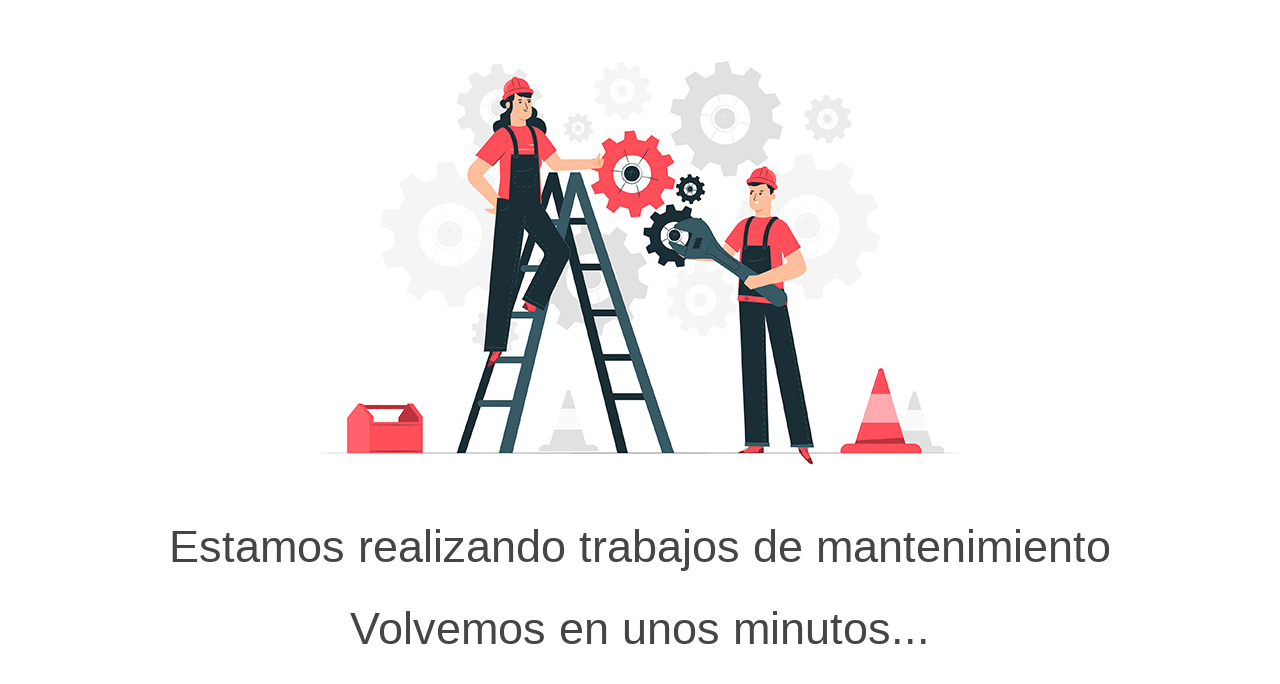

--- FILE ---
content_type: text/html
request_url: https://grupoarriaga.es/GQ010074/Mantenimiento.html
body_size: 97138
content:
<!DOCTYPE html>
<html class="backgroundColor">
<head>
    <meta charset="utf-8" />
    <meta name="viewport" content="width=device-width, initial-scale=1">

    <link href='http://fonts.googleapis.com/css?family=Open+Sans:400,300,700|Lemon' rel='stylesheet' type='text/css'>


    <!-- CSS -->
    <!--<link rel="stylesheet" type="text/css" href="css/bootstrap.min.css" />
    <link rel="stylesheet" type="text/css" href="css/font-awesome.min.css" />
        <link rel="stylesheet" type="text/css" href="css/animate.css" />
        <link rel="stylesheet" type="text/css" href="css/YTPlayer.css" />
        <link rel="stylesheet" type="text/css" href="css/supersized.css" />-->


    <style>

        html {
            position: relative;
            min-height: 100%;
        }

        body {
            font-family: 'Open Sans', sans-serif;
            text-align: center;
            color: #454545;
            font-weight: 300;
            font-size: 22px;
            /*background: #454545;*/
            /* Margin bottom by footer height (sticky)  */
            margin-bottom: 80px;
        }

        .select_versions body {
            background: #378e95;
        }

        .backgroundVideo body {
            background: #000;
        }

        .backgroundImage body {
            /* Full background image */
            background: url('../images/bg1.jpg') no-repeat center center fixed;
            -webkit-background-size: cover;
            -moz-background-size: cover;
            -o-background-size: cover;
            background-size: cover;
        }

        h1, h2, h3, h4, h5, h6 {
            font-weight: 300;
            line-height: normal;
        }

        h1 {
            font-size: 45px;
        }

            h1.logo {
                font-size: 45px;
                padding-top: 100px;
                font-family: 'Lemon', cursive;
            }

        h2.logo {
            font-family: 'Lemon', cursive;
        }

        h2 {
            font-size: 20px;
        }

        h3.logo {
            font-family: 'Lemon', cursive;
        }

        h3 {
            font-size: 17px;
        }

        a {
            color: #fff;
            text-decoration: none;
        }

            a:hover {
                text-decoration: none;
                color: #f0f0f0;
            }

        a, button {
            -webkit-transition: all 0.2s ease-in-out;
            -moz-transition: all 0.2s ease-in-out;
            -o-transition: all 0.2s ease-in-out;
            transition: all 0.2s ease-in-out;
        }

        /*********************************/
        /*********** Countdown ***********/
        /*********************************/
        #countdown {
        }

            #countdown .countdown_group {
                display: inline-block;
                padding: 0px 20px;
            }

                #countdown .countdown_group .countdown_value {
                    font-size: 60px;
                    display: block;
                }

                #countdown .countdown_group .countdown_help {
                    font-size: 15px;
                    display: block;
                }


        /*********************************/
        /******** Form newsletter ********/
        /*********************************/
        #form_newsletter button {
            background-color: #ffffff;
            background: rgba(255,255,255,0.6);
            border: 1px solid #ffffff;
            color: #545454;
        }

            #form_newsletter button:hover {
                background-color: #ffffff;
                background: rgba(255,255,255,1);
                color: #545454;
            }

        #form_newsletter_result .alert {
            margin-top: 10px;
            border-radius: 0px;
            margin-bottom: 0px;
        }

            #form_newsletter_result .alert.alert-danger {
                background-color: #c0392b;
                border: none;
                color: #fff;
            }

            #form_newsletter_result .alert.alert-success {
                background-color: #16a085;
                border: none;
                color: #fff;
            }

        .form-control,
        .input-group-lg .form-control {
            border-radius: 0px;
        }

        .input-group-lg .input-group-btn .btn {
            border-radius: 0px;
        }

        .form-control {
            background-color: transparent;
            border: 1px solid #fff;
            color: #fff;
        }

            .form-control:focus {
                border-color: #ffffff;
                outline: 0;
                -webkit-box-shadow: none;
                box-shadow: none;
            }


        /* Sticky footer */
        #footer {
            color: #ffffff;
            position: absolute;
            overflow: hidden;
            bottom: 0;
            width: 100%;
            height: auto;
            text-align: center;
            z-index: 100;
            padding-bottom: 20px;
        }

        /* Footer gradient */
        .backgroundImage #footer,
        .backgroundSlider #footer,
        .backgroundVideo #footer {
            background: -moz-linear-gradient(top, rgba(0,0,0,0) 0%, rgba(0,0,0,0.65) 100%); /* FF3.6+ */
            background: -webkit-gradient(linear, left top, left bottom, color-stop(0%,rgba(0,0,0,0)), color-stop(100%,rgba(0,0,0,0.65))); /* Chrome,Safari4+ */
            background: -webkit-linear-gradient(top, rgba(0,0,0,0) 0%,rgba(0,0,0,0.65) 100%); /* Chrome10+,Safari5.1+ */
            background: -o-linear-gradient(top, rgba(0,0,0,0) 0%,rgba(0,0,0,0.65) 100%); /* Opera 11.10+ */
            background: -ms-linear-gradient(top, rgba(0,0,0,0) 0%,rgba(0,0,0,0.65) 100%); /* IE10+ */
            background: linear-gradient(to bottom, rgba(0,0,0,0) 0%,rgba(0,0,0,0.65) 100%); /* W3C */
        }

        #footer p {
            font-size: 15px;
            margin: 0px;
        }

        #footer a {
            color: #ffffff;
            text-decoration: underline;
        }

        .slide.cycle-slide {
            width: 100%;
        }

        /*********************************/
        /*********** About us ************/
        /*********************************/
        #about_us {
            display: none;
            background: #ffffff;
            background: rgba(255,255,255, 0.95);
            position: absolute;
            overflow: hidden;
            width: 100%;
            width: 100%;
            min-height: 100%;
            z-index: 1000;
            top: 0;
            left: 0;
            color: #545454;
            text-align: center;
            padding: 100px 10px;
        }

            #about_us h1 {
                margin-bottom: 20px;
            }

            #about_us p {
                margin-bottom: 10px;
            }


        /*********************************/
        /************* .btn **************/
        /*********************************/
        .btn {
            border-radius: 0px;
        }

        .btn-transparent {
            color: #ffffff;
            background: transparent;
            border: 1px solid #ffffff;
        }

            .btn-transparent:hover,
            .btn-transparent:focus,
            .btn-transparent:active,
            .btn-transparent.active {
                color: #545454;
                background-color: #ffffff;
                border-color: #ffffff;
            }

        .btn-facebook:hover,
        .btn-facebook:focus,
        .btn-facebook:active,
        .btn-facebook.active {
            color: #ffffff;
            background-color: #3B5998;
            border-color: #3B5998;
        }

        .btn-twitter:hover,
        .btn-twitter:focus,
        .btn-twitter:active,
        .btn-twitter.active {
            color: #ffffff;
            background-color: #00aced;
            border-color: #00aced;
        }

        .btn-googleplus:hover,
        .btn-googleplus:focus,
        .btn-googleplus:active,
        .btn-googleplus.active {
            color: #ffffff;
            background-color: #dd4b39;
            border-color: #dd4b39;
        }

        .btn-youtube:hover,
        .btn-youtube:focus,
        .btn-youtube:active,
        .btn-youtube.active {
            color: #ffffff;
            background-color: #bb0000;
            border-color: #bb0000;
        }

        .btn-linkedin:hover,
        .btn-linkedin:focus,
        .btn-linkedin:active,
        .btn-linkedin.active {
            color: #ffffff;
            background-color: #007bb6;
            border-color: #007bb6;
        }

        .btn-instagram:hover,
        .btn-instagram:focus,
        .btn-instagram:active,
        .btn-instagram.active {
            color: #ffffff;
            background-color: #517fa4;
            border-color: #517fa4;
        }

        .btn-pinterest:hover,
        .btn-pinterest:focus,
        .btn-pinterest:active,
        .btn-pinterest.active {
            color: #ffffff;
            background-color: #cb2027;
            border-color: #cb2027;
        }

        /*********************************/
        /********* Placeholder ***********/
        /*********************************/
        .form-control::-webkit-input-placeholder {
            color: #ffffff;
        }

        .form-control:-moz-placeholder {
            color: #ffffff;
        }

        .form-control::-moz-placeholder {
            color: #ffffff;
        }

        .form-control:-ms-input-placeholder {
            color: #ffffff;
        }

        /*********************************/
        /************ Others *************/
        /*********************************/
        .video-btns {
            position: absolute;
            top: 20px;
            right: 20px;
            cursor: pointer;
            z-index: 999;
        }

        #controlBar_bgndVideo {
            display: none !important;
        }

        .YTPOverlay.raster {
            background: #000;
            opacity: 0.2;
        }

        .version_theme {
            margin-bottom: 20px;
        }

            .version_theme a {
                display: block;
            }

                .version_theme a img {
                    max-width: 100%;
                }

                .version_theme a h2 {
                    margin-bottom: 20px;
                }

        .section {
            padding: 10px 0px;
        }

        #contact {
            margin: 10px 0px;
        }

            #contact a:first-child {
                margin-right: 20px;
            }

        /*********************************/
        /************ @media *************/
        /*********************************/
        @media (max-width:991px) {
            .backgroundVideo body {
                /* Full background image because video can't autoplay on mobile & tablet devices */
                background: url('../images/bg1.jpg') no-repeat center center fixed;
                -webkit-background-size: cover;
                -moz-background-size: cover;
                -o-background-size: cover;
                background-size: cover;
            }

            .video-btns {
                position: relative;
                top: 10px;
                left: auto;
                right: auto;
                display: none;
            }
        }

        @media (max-width:767px) {
            h1.logo {
                padding-top: 10px;
                font-size: 25px;
            }

            #countdown .countdown_group {
                padding: 0px 10px;
            }

                #countdown .countdown_group .countdown_value {
                    font-size: 30px;
                }

            #footer p {
                font-size: 11px;
            }

            #about_us {
                padding: 20px 10px;
            }

                #about_us p {
                    text-align: left;
                }
        }
    </style>
</head>
<body>

    <!-- CONTAINER -->
    <div class="container">
        <div class="row">
            <div class="col-md-12">

                <div class="section clearfix">
                    <img src="[data-uri]" class="img-fluid" alt="Logo">

                    <div id="text_slider">
                        <div class="slide clearfix"><h1>Estamos realizando trabajos de mantenimiento</h1></div>

                        <div class="slide clearfix"><h1>Volvemos en unos minutos...</h1></div>
                    </div>

                </div>

            </div>
        </div>
    </div>
</body>
</html>